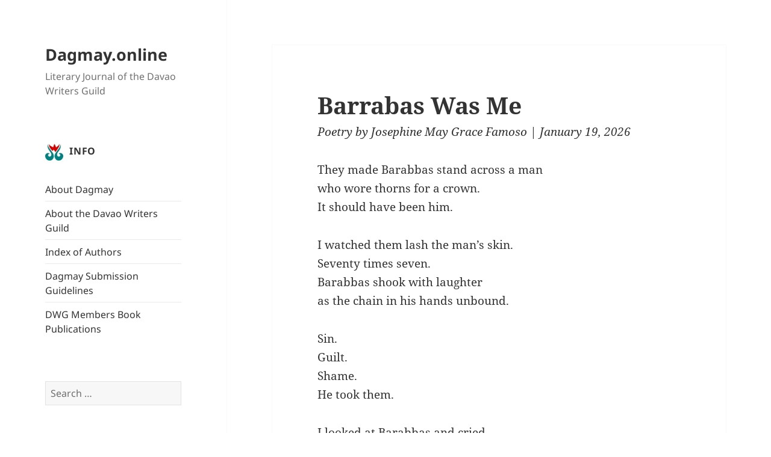

--- FILE ---
content_type: text/html; charset=UTF-8
request_url: https://dagmay.online/
body_size: 18820
content:
<!DOCTYPE html>
<html lang="en-US" class="no-js">
<head>
	<meta charset="UTF-8">
	<meta name="viewport" content="width=device-width">
	<link rel="profile" href="http://gmpg.org/xfn/11">
	<link rel="pingback" href="https://dagmay.online/xmlrpc.php">
    <link rel="shortcut icon" href="wp-content/themes/dagmay/images/dagmay.ico" type="image/x-icon" />
	<!--[if lt IE 9]>
	<script src="https://dagmay.online/wp-content/themes/twentyfifteen/js/html5.js"></script>
	<![endif]-->
	<script>(function(){document.documentElement.className='js'})();</script>
	<script>
(function(html){html.className = html.className.replace(/\bno-js\b/,'js')})(document.documentElement);
//# sourceURL=twentyfifteen_javascript_detection
</script>
<title>Dagmay.online &#8211; Literary Journal of the Davao Writers Guild</title>
<meta name='robots' content='max-image-preview:large' />
<link rel='dns-prefetch' href='//secure.gravatar.com' />
<link rel='dns-prefetch' href='//stats.wp.com' />
<link rel='dns-prefetch' href='//v0.wordpress.com' />
<link rel='dns-prefetch' href='//widgets.wp.com' />
<link rel='dns-prefetch' href='//s0.wp.com' />
<link rel='dns-prefetch' href='//0.gravatar.com' />
<link rel='dns-prefetch' href='//1.gravatar.com' />
<link rel='dns-prefetch' href='//2.gravatar.com' />
<link rel="alternate" type="application/rss+xml" title="Dagmay.online &raquo; Feed" href="https://dagmay.online/feed/" />
<link rel="alternate" type="application/rss+xml" title="Dagmay.online &raquo; Comments Feed" href="https://dagmay.online/comments/feed/" />
<style id='wp-img-auto-sizes-contain-inline-css'>
img:is([sizes=auto i],[sizes^="auto," i]){contain-intrinsic-size:3000px 1500px}
/*# sourceURL=wp-img-auto-sizes-contain-inline-css */
</style>

<link rel='stylesheet' id='twentyfifteen-jetpack-css' href='https://dagmay.online/wp-content/plugins/jetpack/modules/theme-tools/compat/twentyfifteen.css?ver=15.4' media='all' />
<style id='wp-emoji-styles-inline-css'>

	img.wp-smiley, img.emoji {
		display: inline !important;
		border: none !important;
		box-shadow: none !important;
		height: 1em !important;
		width: 1em !important;
		margin: 0 0.07em !important;
		vertical-align: -0.1em !important;
		background: none !important;
		padding: 0 !important;
	}
/*# sourceURL=wp-emoji-styles-inline-css */
</style>
<link rel='stylesheet' id='wp-block-library-css' href='https://dagmay.online/wp-includes/css/dist/block-library/style.min.css?ver=6.9' media='all' />
<style id='global-styles-inline-css'>
:root{--wp--preset--aspect-ratio--square: 1;--wp--preset--aspect-ratio--4-3: 4/3;--wp--preset--aspect-ratio--3-4: 3/4;--wp--preset--aspect-ratio--3-2: 3/2;--wp--preset--aspect-ratio--2-3: 2/3;--wp--preset--aspect-ratio--16-9: 16/9;--wp--preset--aspect-ratio--9-16: 9/16;--wp--preset--color--black: #000000;--wp--preset--color--cyan-bluish-gray: #abb8c3;--wp--preset--color--white: #fff;--wp--preset--color--pale-pink: #f78da7;--wp--preset--color--vivid-red: #cf2e2e;--wp--preset--color--luminous-vivid-orange: #ff6900;--wp--preset--color--luminous-vivid-amber: #fcb900;--wp--preset--color--light-green-cyan: #7bdcb5;--wp--preset--color--vivid-green-cyan: #00d084;--wp--preset--color--pale-cyan-blue: #8ed1fc;--wp--preset--color--vivid-cyan-blue: #0693e3;--wp--preset--color--vivid-purple: #9b51e0;--wp--preset--color--dark-gray: #111;--wp--preset--color--light-gray: #f1f1f1;--wp--preset--color--yellow: #f4ca16;--wp--preset--color--dark-brown: #352712;--wp--preset--color--medium-pink: #e53b51;--wp--preset--color--light-pink: #ffe5d1;--wp--preset--color--dark-purple: #2e2256;--wp--preset--color--purple: #674970;--wp--preset--color--blue-gray: #22313f;--wp--preset--color--bright-blue: #55c3dc;--wp--preset--color--light-blue: #e9f2f9;--wp--preset--gradient--vivid-cyan-blue-to-vivid-purple: linear-gradient(135deg,rgb(6,147,227) 0%,rgb(155,81,224) 100%);--wp--preset--gradient--light-green-cyan-to-vivid-green-cyan: linear-gradient(135deg,rgb(122,220,180) 0%,rgb(0,208,130) 100%);--wp--preset--gradient--luminous-vivid-amber-to-luminous-vivid-orange: linear-gradient(135deg,rgb(252,185,0) 0%,rgb(255,105,0) 100%);--wp--preset--gradient--luminous-vivid-orange-to-vivid-red: linear-gradient(135deg,rgb(255,105,0) 0%,rgb(207,46,46) 100%);--wp--preset--gradient--very-light-gray-to-cyan-bluish-gray: linear-gradient(135deg,rgb(238,238,238) 0%,rgb(169,184,195) 100%);--wp--preset--gradient--cool-to-warm-spectrum: linear-gradient(135deg,rgb(74,234,220) 0%,rgb(151,120,209) 20%,rgb(207,42,186) 40%,rgb(238,44,130) 60%,rgb(251,105,98) 80%,rgb(254,248,76) 100%);--wp--preset--gradient--blush-light-purple: linear-gradient(135deg,rgb(255,206,236) 0%,rgb(152,150,240) 100%);--wp--preset--gradient--blush-bordeaux: linear-gradient(135deg,rgb(254,205,165) 0%,rgb(254,45,45) 50%,rgb(107,0,62) 100%);--wp--preset--gradient--luminous-dusk: linear-gradient(135deg,rgb(255,203,112) 0%,rgb(199,81,192) 50%,rgb(65,88,208) 100%);--wp--preset--gradient--pale-ocean: linear-gradient(135deg,rgb(255,245,203) 0%,rgb(182,227,212) 50%,rgb(51,167,181) 100%);--wp--preset--gradient--electric-grass: linear-gradient(135deg,rgb(202,248,128) 0%,rgb(113,206,126) 100%);--wp--preset--gradient--midnight: linear-gradient(135deg,rgb(2,3,129) 0%,rgb(40,116,252) 100%);--wp--preset--gradient--dark-gray-gradient-gradient: linear-gradient(90deg, rgba(17,17,17,1) 0%, rgba(42,42,42,1) 100%);--wp--preset--gradient--light-gray-gradient: linear-gradient(90deg, rgba(241,241,241,1) 0%, rgba(215,215,215,1) 100%);--wp--preset--gradient--white-gradient: linear-gradient(90deg, rgba(255,255,255,1) 0%, rgba(230,230,230,1) 100%);--wp--preset--gradient--yellow-gradient: linear-gradient(90deg, rgba(244,202,22,1) 0%, rgba(205,168,10,1) 100%);--wp--preset--gradient--dark-brown-gradient: linear-gradient(90deg, rgba(53,39,18,1) 0%, rgba(91,67,31,1) 100%);--wp--preset--gradient--medium-pink-gradient: linear-gradient(90deg, rgba(229,59,81,1) 0%, rgba(209,28,51,1) 100%);--wp--preset--gradient--light-pink-gradient: linear-gradient(90deg, rgba(255,229,209,1) 0%, rgba(255,200,158,1) 100%);--wp--preset--gradient--dark-purple-gradient: linear-gradient(90deg, rgba(46,34,86,1) 0%, rgba(66,48,123,1) 100%);--wp--preset--gradient--purple-gradient: linear-gradient(90deg, rgba(103,73,112,1) 0%, rgba(131,93,143,1) 100%);--wp--preset--gradient--blue-gray-gradient: linear-gradient(90deg, rgba(34,49,63,1) 0%, rgba(52,75,96,1) 100%);--wp--preset--gradient--bright-blue-gradient: linear-gradient(90deg, rgba(85,195,220,1) 0%, rgba(43,180,211,1) 100%);--wp--preset--gradient--light-blue-gradient: linear-gradient(90deg, rgba(233,242,249,1) 0%, rgba(193,218,238,1) 100%);--wp--preset--font-size--small: 13px;--wp--preset--font-size--medium: 20px;--wp--preset--font-size--large: 36px;--wp--preset--font-size--x-large: 42px;--wp--preset--spacing--20: 0.44rem;--wp--preset--spacing--30: 0.67rem;--wp--preset--spacing--40: 1rem;--wp--preset--spacing--50: 1.5rem;--wp--preset--spacing--60: 2.25rem;--wp--preset--spacing--70: 3.38rem;--wp--preset--spacing--80: 5.06rem;--wp--preset--shadow--natural: 6px 6px 9px rgba(0, 0, 0, 0.2);--wp--preset--shadow--deep: 12px 12px 50px rgba(0, 0, 0, 0.4);--wp--preset--shadow--sharp: 6px 6px 0px rgba(0, 0, 0, 0.2);--wp--preset--shadow--outlined: 6px 6px 0px -3px rgb(255, 255, 255), 6px 6px rgb(0, 0, 0);--wp--preset--shadow--crisp: 6px 6px 0px rgb(0, 0, 0);}:where(.is-layout-flex){gap: 0.5em;}:where(.is-layout-grid){gap: 0.5em;}body .is-layout-flex{display: flex;}.is-layout-flex{flex-wrap: wrap;align-items: center;}.is-layout-flex > :is(*, div){margin: 0;}body .is-layout-grid{display: grid;}.is-layout-grid > :is(*, div){margin: 0;}:where(.wp-block-columns.is-layout-flex){gap: 2em;}:where(.wp-block-columns.is-layout-grid){gap: 2em;}:where(.wp-block-post-template.is-layout-flex){gap: 1.25em;}:where(.wp-block-post-template.is-layout-grid){gap: 1.25em;}.has-black-color{color: var(--wp--preset--color--black) !important;}.has-cyan-bluish-gray-color{color: var(--wp--preset--color--cyan-bluish-gray) !important;}.has-white-color{color: var(--wp--preset--color--white) !important;}.has-pale-pink-color{color: var(--wp--preset--color--pale-pink) !important;}.has-vivid-red-color{color: var(--wp--preset--color--vivid-red) !important;}.has-luminous-vivid-orange-color{color: var(--wp--preset--color--luminous-vivid-orange) !important;}.has-luminous-vivid-amber-color{color: var(--wp--preset--color--luminous-vivid-amber) !important;}.has-light-green-cyan-color{color: var(--wp--preset--color--light-green-cyan) !important;}.has-vivid-green-cyan-color{color: var(--wp--preset--color--vivid-green-cyan) !important;}.has-pale-cyan-blue-color{color: var(--wp--preset--color--pale-cyan-blue) !important;}.has-vivid-cyan-blue-color{color: var(--wp--preset--color--vivid-cyan-blue) !important;}.has-vivid-purple-color{color: var(--wp--preset--color--vivid-purple) !important;}.has-black-background-color{background-color: var(--wp--preset--color--black) !important;}.has-cyan-bluish-gray-background-color{background-color: var(--wp--preset--color--cyan-bluish-gray) !important;}.has-white-background-color{background-color: var(--wp--preset--color--white) !important;}.has-pale-pink-background-color{background-color: var(--wp--preset--color--pale-pink) !important;}.has-vivid-red-background-color{background-color: var(--wp--preset--color--vivid-red) !important;}.has-luminous-vivid-orange-background-color{background-color: var(--wp--preset--color--luminous-vivid-orange) !important;}.has-luminous-vivid-amber-background-color{background-color: var(--wp--preset--color--luminous-vivid-amber) !important;}.has-light-green-cyan-background-color{background-color: var(--wp--preset--color--light-green-cyan) !important;}.has-vivid-green-cyan-background-color{background-color: var(--wp--preset--color--vivid-green-cyan) !important;}.has-pale-cyan-blue-background-color{background-color: var(--wp--preset--color--pale-cyan-blue) !important;}.has-vivid-cyan-blue-background-color{background-color: var(--wp--preset--color--vivid-cyan-blue) !important;}.has-vivid-purple-background-color{background-color: var(--wp--preset--color--vivid-purple) !important;}.has-black-border-color{border-color: var(--wp--preset--color--black) !important;}.has-cyan-bluish-gray-border-color{border-color: var(--wp--preset--color--cyan-bluish-gray) !important;}.has-white-border-color{border-color: var(--wp--preset--color--white) !important;}.has-pale-pink-border-color{border-color: var(--wp--preset--color--pale-pink) !important;}.has-vivid-red-border-color{border-color: var(--wp--preset--color--vivid-red) !important;}.has-luminous-vivid-orange-border-color{border-color: var(--wp--preset--color--luminous-vivid-orange) !important;}.has-luminous-vivid-amber-border-color{border-color: var(--wp--preset--color--luminous-vivid-amber) !important;}.has-light-green-cyan-border-color{border-color: var(--wp--preset--color--light-green-cyan) !important;}.has-vivid-green-cyan-border-color{border-color: var(--wp--preset--color--vivid-green-cyan) !important;}.has-pale-cyan-blue-border-color{border-color: var(--wp--preset--color--pale-cyan-blue) !important;}.has-vivid-cyan-blue-border-color{border-color: var(--wp--preset--color--vivid-cyan-blue) !important;}.has-vivid-purple-border-color{border-color: var(--wp--preset--color--vivid-purple) !important;}.has-vivid-cyan-blue-to-vivid-purple-gradient-background{background: var(--wp--preset--gradient--vivid-cyan-blue-to-vivid-purple) !important;}.has-light-green-cyan-to-vivid-green-cyan-gradient-background{background: var(--wp--preset--gradient--light-green-cyan-to-vivid-green-cyan) !important;}.has-luminous-vivid-amber-to-luminous-vivid-orange-gradient-background{background: var(--wp--preset--gradient--luminous-vivid-amber-to-luminous-vivid-orange) !important;}.has-luminous-vivid-orange-to-vivid-red-gradient-background{background: var(--wp--preset--gradient--luminous-vivid-orange-to-vivid-red) !important;}.has-very-light-gray-to-cyan-bluish-gray-gradient-background{background: var(--wp--preset--gradient--very-light-gray-to-cyan-bluish-gray) !important;}.has-cool-to-warm-spectrum-gradient-background{background: var(--wp--preset--gradient--cool-to-warm-spectrum) !important;}.has-blush-light-purple-gradient-background{background: var(--wp--preset--gradient--blush-light-purple) !important;}.has-blush-bordeaux-gradient-background{background: var(--wp--preset--gradient--blush-bordeaux) !important;}.has-luminous-dusk-gradient-background{background: var(--wp--preset--gradient--luminous-dusk) !important;}.has-pale-ocean-gradient-background{background: var(--wp--preset--gradient--pale-ocean) !important;}.has-electric-grass-gradient-background{background: var(--wp--preset--gradient--electric-grass) !important;}.has-midnight-gradient-background{background: var(--wp--preset--gradient--midnight) !important;}.has-small-font-size{font-size: var(--wp--preset--font-size--small) !important;}.has-medium-font-size{font-size: var(--wp--preset--font-size--medium) !important;}.has-large-font-size{font-size: var(--wp--preset--font-size--large) !important;}.has-x-large-font-size{font-size: var(--wp--preset--font-size--x-large) !important;}
/*# sourceURL=global-styles-inline-css */
</style>

<style id='classic-theme-styles-inline-css'>
/*! This file is auto-generated */
.wp-block-button__link{color:#fff;background-color:#32373c;border-radius:9999px;box-shadow:none;text-decoration:none;padding:calc(.667em + 2px) calc(1.333em + 2px);font-size:1.125em}.wp-block-file__button{background:#32373c;color:#fff;text-decoration:none}
/*# sourceURL=/wp-includes/css/classic-themes.min.css */
</style>
<link rel='stylesheet' id='parent-style-css' href='https://dagmay.online/wp-content/themes/twentyfifteen/style.css?ver=6.9' media='all' />
<link rel='stylesheet' id='twentyfifteen-fonts-css' href='https://dagmay.online/wp-content/themes/twentyfifteen/assets/fonts/noto-sans-plus-noto-serif-plus-inconsolata.css?ver=20230328' media='all' />
<link rel='stylesheet' id='genericons-css' href='https://dagmay.online/wp-content/plugins/jetpack/_inc/genericons/genericons/genericons.css?ver=3.1' media='all' />
<link rel='stylesheet' id='twentyfifteen-style-css' href='https://dagmay.online/wp-content/themes/dagmay/style.css?ver=20251202' media='all' />
<link rel='stylesheet' id='twentyfifteen-block-style-css' href='https://dagmay.online/wp-content/themes/twentyfifteen/css/blocks.css?ver=20240715' media='all' />
<link rel='stylesheet' id='jetpack_likes-css' href='https://dagmay.online/wp-content/plugins/jetpack/modules/likes/style.css?ver=15.4' media='all' />
<link rel='stylesheet' id='tablepress-default-css' href='https://dagmay.online/wp-content/tablepress-combined.min.css?ver=46' media='all' />
<script src="https://dagmay.online/wp-includes/js/jquery/jquery.min.js?ver=3.7.1" id="jquery-core-js"></script>
<script src="https://dagmay.online/wp-includes/js/jquery/jquery-migrate.min.js?ver=3.4.1" id="jquery-migrate-js"></script>
<script id="twentyfifteen-script-js-extra">
var screenReaderText = {"expand":"\u003Cspan class=\"screen-reader-text\"\u003Eexpand child menu\u003C/span\u003E","collapse":"\u003Cspan class=\"screen-reader-text\"\u003Ecollapse child menu\u003C/span\u003E"};
//# sourceURL=twentyfifteen-script-js-extra
</script>
<script src="https://dagmay.online/wp-content/themes/twentyfifteen/js/functions.js?ver=20250729" id="twentyfifteen-script-js" defer data-wp-strategy="defer"></script>
<link rel="https://api.w.org/" href="https://dagmay.online/wp-json/" /><link rel="EditURI" type="application/rsd+xml" title="RSD" href="https://dagmay.online/xmlrpc.php?rsd" />
<meta name="generator" content="WordPress 6.9" />
<link rel='shortlink' href='https://wp.me/9rtLZ' />
	<style>img#wpstats{display:none}</style>
		<style id="custom-background-css">
body.custom-background { background-color: #ffffff; }
</style>
	
<!-- Jetpack Open Graph Tags -->
<meta property="og:type" content="website" />
<meta property="og:title" content="Dagmay.online" />
<meta property="og:description" content="Literary Journal of the Davao Writers Guild" />
<meta property="og:url" content="https://dagmay.online/" />
<meta property="og:site_name" content="Dagmay.online" />
<meta property="og:image" content="https://dagmay.online/wp-content/uploads/2017/12/dwglogo.png" />
<meta property="og:image:width" content="600" />
<meta property="og:image:height" content="600" />
<meta property="og:image:alt" content="" />
<meta property="og:locale" content="en_US" />

<!-- End Jetpack Open Graph Tags -->
<link rel="icon" href="https://dagmay.online/wp-content/uploads/2017/12/dwglogo-150x150.png" sizes="32x32" />
<link rel="icon" href="https://dagmay.online/wp-content/uploads/2017/12/dwglogo-300x300.png" sizes="192x192" />
<link rel="apple-touch-icon" href="https://dagmay.online/wp-content/uploads/2017/12/dwglogo-300x300.png" />
<meta name="msapplication-TileImage" content="https://dagmay.online/wp-content/uploads/2017/12/dwglogo-300x300.png" />
</head>

<body class="home blog custom-background wp-embed-responsive wp-theme-twentyfifteen wp-child-theme-dagmay">
<div id="page" class="hfeed site">
	<a class="skip-link screen-reader-text" href="#content">Skip to content</a>

	<div id="sidebar" class="sidebar">
		<header id="masthead" class="site-header" role="banner">
			<div class="site-branding">
										<h1 class="site-title"><a href="https://dagmay.online/" rel="home">Dagmay.online</a></h1>
											<p class="site-description">Literary Journal of the Davao Writers Guild</p>
									<button class="secondary-toggle">Menu and widgets</button>
			</div><!-- .site-branding -->
		</header><!-- .site-header -->

			<div id="secondary" class="secondary">

		
		
					<div id="widget-area" class="widget-area" role="complementary">
				<aside id="pages-2" class="widget widget_pages"><h2 class="widget-title">Info</h2><nav aria-label="Info">
			<ul>
				<li class="page_item page-item-4593"><a href="https://dagmay.online/about-dagmay/">About Dagmay</a></li>
<li class="page_item page-item-4595"><a href="https://dagmay.online/about-the-davao-writers-guild/">About the Davao Writers Guild</a></li>
<li class="page_item page-item-4597"><a href="https://dagmay.online/index-of-authors/">Index of Authors</a></li>
<li class="page_item page-item-4649"><a href="https://dagmay.online/submissions/">Dagmay Submission Guidelines</a></li>
<li class="page_item page-item-8588"><a href="https://dagmay.online/dwg-members-book-publications/">DWG Members Book Publications</a></li>
			</ul>

			</nav></aside><aside id="search-3" class="widget widget_search"><form role="search" method="get" class="search-form" action="https://dagmay.online/">
				<label>
					<span class="screen-reader-text">Search for:</span>
					<input type="search" class="search-field" placeholder="Search &hellip;" value="" name="s" />
				</label>
				<input type="submit" class="search-submit screen-reader-text" value="Search" />
			</form></aside><aside id="categories-2" class="widget widget_categories"><h2 class="widget-title">Categories</h2><nav aria-label="Categories">
			<ul>
					<li class="cat-item cat-item-9"><a href="https://dagmay.online/category/editors-note/">Editor&#039;s Note</a>
</li>
	<li class="cat-item cat-item-147"><a href="https://dagmay.online/category/events/">Events</a>
</li>
	<li class="cat-item cat-item-10"><a href="https://dagmay.online/category/fiction/">Fiction</a>
</li>
	<li class="cat-item cat-item-616"><a href="https://dagmay.online/category/film-script-excerpt/">Film Script (Excerpt)</a>
</li>
	<li class="cat-item cat-item-36"><a href="https://dagmay.online/category/folklore/">Folklore</a>
</li>
	<li class="cat-item cat-item-563"><a href="https://dagmay.online/category/interview/">Interview</a>
</li>
	<li class="cat-item cat-item-3"><a href="https://dagmay.online/category/nonfiction/">Nonfiction</a>
</li>
	<li class="cat-item cat-item-82"><a href="https://dagmay.online/category/play/">Play</a>
</li>
	<li class="cat-item cat-item-5"><a href="https://dagmay.online/category/poetry/">Poetry</a>
</li>
	<li class="cat-item cat-item-710"><a href="https://dagmay.online/category/review/">Review</a>
</li>
	<li class="cat-item cat-item-801"><a href="https://dagmay.online/category/translation/">Translation</a>
</li>
	<li class="cat-item cat-item-1"><a href="https://dagmay.online/category/uncategorized/">Uncategorized</a>
</li>
			</ul>

			</nav></aside><aside id="text-4" class="widget widget_text"><h2 class="widget-title">Copyright Notice</h2>			<div class="textwidget"><p><span style="font-size: 90%; font-style: italic;">Copyright to these works belongs to their respective authors.  Please do not reproduce without their express permission. For inquiries on their use, please contact the Davao Writers Guild.</span></p>
</div>
		</aside><aside id="search-2" class="widget widget_search"><h2 class="widget-title">Search the site</h2><form role="search" method="get" class="search-form" action="https://dagmay.online/">
				<label>
					<span class="screen-reader-text">Search for:</span>
					<input type="search" class="search-field" placeholder="Search &hellip;" value="" name="s" />
				</label>
				<input type="submit" class="search-submit screen-reader-text" value="Search" />
			</form></aside><aside id="archives-2" class="widget widget_archive"><h2 class="widget-title">Archives</h2>		<label class="screen-reader-text" for="archives-dropdown-2">Archives</label>
		<select id="archives-dropdown-2" name="archive-dropdown">
			
			<option value="">Select Month</option>
				<option value='https://dagmay.online/2026/01/'> January 2026 </option>
	<option value='https://dagmay.online/2025/12/'> December 2025 </option>
	<option value='https://dagmay.online/2025/11/'> November 2025 </option>
	<option value='https://dagmay.online/2025/10/'> October 2025 </option>
	<option value='https://dagmay.online/2025/09/'> September 2025 </option>
	<option value='https://dagmay.online/2025/08/'> August 2025 </option>
	<option value='https://dagmay.online/2025/07/'> July 2025 </option>
	<option value='https://dagmay.online/2025/06/'> June 2025 </option>
	<option value='https://dagmay.online/2025/05/'> May 2025 </option>
	<option value='https://dagmay.online/2025/04/'> April 2025 </option>
	<option value='https://dagmay.online/2025/03/'> March 2025 </option>
	<option value='https://dagmay.online/2025/02/'> February 2025 </option>
	<option value='https://dagmay.online/2025/01/'> January 2025 </option>
	<option value='https://dagmay.online/2024/12/'> December 2024 </option>
	<option value='https://dagmay.online/2024/11/'> November 2024 </option>
	<option value='https://dagmay.online/2024/08/'> August 2024 </option>
	<option value='https://dagmay.online/2024/07/'> July 2024 </option>
	<option value='https://dagmay.online/2024/06/'> June 2024 </option>
	<option value='https://dagmay.online/2024/05/'> May 2024 </option>
	<option value='https://dagmay.online/2024/04/'> April 2024 </option>
	<option value='https://dagmay.online/2024/03/'> March 2024 </option>
	<option value='https://dagmay.online/2024/02/'> February 2024 </option>
	<option value='https://dagmay.online/2024/01/'> January 2024 </option>
	<option value='https://dagmay.online/2023/12/'> December 2023 </option>
	<option value='https://dagmay.online/2023/11/'> November 2023 </option>
	<option value='https://dagmay.online/2023/10/'> October 2023 </option>
	<option value='https://dagmay.online/2023/09/'> September 2023 </option>
	<option value='https://dagmay.online/2023/08/'> August 2023 </option>
	<option value='https://dagmay.online/2023/07/'> July 2023 </option>
	<option value='https://dagmay.online/2023/06/'> June 2023 </option>
	<option value='https://dagmay.online/2023/05/'> May 2023 </option>
	<option value='https://dagmay.online/2023/04/'> April 2023 </option>
	<option value='https://dagmay.online/2023/03/'> March 2023 </option>
	<option value='https://dagmay.online/2023/02/'> February 2023 </option>
	<option value='https://dagmay.online/2023/01/'> January 2023 </option>
	<option value='https://dagmay.online/2022/12/'> December 2022 </option>
	<option value='https://dagmay.online/2022/11/'> November 2022 </option>
	<option value='https://dagmay.online/2022/10/'> October 2022 </option>
	<option value='https://dagmay.online/2022/09/'> September 2022 </option>
	<option value='https://dagmay.online/2022/08/'> August 2022 </option>
	<option value='https://dagmay.online/2022/07/'> July 2022 </option>
	<option value='https://dagmay.online/2022/06/'> June 2022 </option>
	<option value='https://dagmay.online/2022/05/'> May 2022 </option>
	<option value='https://dagmay.online/2022/04/'> April 2022 </option>
	<option value='https://dagmay.online/2022/03/'> March 2022 </option>
	<option value='https://dagmay.online/2022/02/'> February 2022 </option>
	<option value='https://dagmay.online/2022/01/'> January 2022 </option>
	<option value='https://dagmay.online/2021/12/'> December 2021 </option>
	<option value='https://dagmay.online/2021/11/'> November 2021 </option>
	<option value='https://dagmay.online/2021/10/'> October 2021 </option>
	<option value='https://dagmay.online/2021/09/'> September 2021 </option>
	<option value='https://dagmay.online/2021/08/'> August 2021 </option>
	<option value='https://dagmay.online/2021/07/'> July 2021 </option>
	<option value='https://dagmay.online/2021/06/'> June 2021 </option>
	<option value='https://dagmay.online/2021/05/'> May 2021 </option>
	<option value='https://dagmay.online/2021/04/'> April 2021 </option>
	<option value='https://dagmay.online/2021/03/'> March 2021 </option>
	<option value='https://dagmay.online/2021/02/'> February 2021 </option>
	<option value='https://dagmay.online/2021/01/'> January 2021 </option>
	<option value='https://dagmay.online/2020/12/'> December 2020 </option>
	<option value='https://dagmay.online/2020/11/'> November 2020 </option>
	<option value='https://dagmay.online/2020/10/'> October 2020 </option>
	<option value='https://dagmay.online/2020/09/'> September 2020 </option>
	<option value='https://dagmay.online/2020/08/'> August 2020 </option>
	<option value='https://dagmay.online/2020/07/'> July 2020 </option>
	<option value='https://dagmay.online/2020/06/'> June 2020 </option>
	<option value='https://dagmay.online/2020/05/'> May 2020 </option>
	<option value='https://dagmay.online/2020/04/'> April 2020 </option>
	<option value='https://dagmay.online/2020/03/'> March 2020 </option>
	<option value='https://dagmay.online/2020/02/'> February 2020 </option>
	<option value='https://dagmay.online/2020/01/'> January 2020 </option>
	<option value='https://dagmay.online/2019/12/'> December 2019 </option>
	<option value='https://dagmay.online/2019/11/'> November 2019 </option>
	<option value='https://dagmay.online/2019/10/'> October 2019 </option>
	<option value='https://dagmay.online/2019/09/'> September 2019 </option>
	<option value='https://dagmay.online/2019/08/'> August 2019 </option>
	<option value='https://dagmay.online/2019/07/'> July 2019 </option>
	<option value='https://dagmay.online/2019/06/'> June 2019 </option>
	<option value='https://dagmay.online/2019/05/'> May 2019 </option>
	<option value='https://dagmay.online/2019/04/'> April 2019 </option>
	<option value='https://dagmay.online/2019/03/'> March 2019 </option>
	<option value='https://dagmay.online/2019/02/'> February 2019 </option>
	<option value='https://dagmay.online/2019/01/'> January 2019 </option>
	<option value='https://dagmay.online/2018/12/'> December 2018 </option>
	<option value='https://dagmay.online/2018/11/'> November 2018 </option>
	<option value='https://dagmay.online/2018/10/'> October 2018 </option>
	<option value='https://dagmay.online/2018/09/'> September 2018 </option>
	<option value='https://dagmay.online/2018/08/'> August 2018 </option>
	<option value='https://dagmay.online/2018/07/'> July 2018 </option>
	<option value='https://dagmay.online/2018/06/'> June 2018 </option>
	<option value='https://dagmay.online/2018/05/'> May 2018 </option>
	<option value='https://dagmay.online/2018/04/'> April 2018 </option>
	<option value='https://dagmay.online/2018/03/'> March 2018 </option>
	<option value='https://dagmay.online/2018/02/'> February 2018 </option>
	<option value='https://dagmay.online/2018/01/'> January 2018 </option>
	<option value='https://dagmay.online/2017/12/'> December 2017 </option>
	<option value='https://dagmay.online/2017/11/'> November 2017 </option>
	<option value='https://dagmay.online/2017/10/'> October 2017 </option>
	<option value='https://dagmay.online/2017/09/'> September 2017 </option>
	<option value='https://dagmay.online/2017/08/'> August 2017 </option>
	<option value='https://dagmay.online/2017/07/'> July 2017 </option>
	<option value='https://dagmay.online/2017/06/'> June 2017 </option>
	<option value='https://dagmay.online/2017/05/'> May 2017 </option>
	<option value='https://dagmay.online/2017/04/'> April 2017 </option>
	<option value='https://dagmay.online/2017/03/'> March 2017 </option>
	<option value='https://dagmay.online/2017/02/'> February 2017 </option>
	<option value='https://dagmay.online/2017/01/'> January 2017 </option>
	<option value='https://dagmay.online/2016/12/'> December 2016 </option>
	<option value='https://dagmay.online/2016/11/'> November 2016 </option>
	<option value='https://dagmay.online/2016/10/'> October 2016 </option>
	<option value='https://dagmay.online/2016/09/'> September 2016 </option>
	<option value='https://dagmay.online/2016/08/'> August 2016 </option>
	<option value='https://dagmay.online/2016/07/'> July 2016 </option>
	<option value='https://dagmay.online/2016/06/'> June 2016 </option>
	<option value='https://dagmay.online/2016/05/'> May 2016 </option>
	<option value='https://dagmay.online/2016/04/'> April 2016 </option>
	<option value='https://dagmay.online/2016/03/'> March 2016 </option>
	<option value='https://dagmay.online/2016/02/'> February 2016 </option>
	<option value='https://dagmay.online/2016/01/'> January 2016 </option>
	<option value='https://dagmay.online/2015/11/'> November 2015 </option>
	<option value='https://dagmay.online/2015/10/'> October 2015 </option>
	<option value='https://dagmay.online/2015/09/'> September 2015 </option>
	<option value='https://dagmay.online/2015/08/'> August 2015 </option>
	<option value='https://dagmay.online/2015/07/'> July 2015 </option>
	<option value='https://dagmay.online/2015/06/'> June 2015 </option>
	<option value='https://dagmay.online/2015/05/'> May 2015 </option>
	<option value='https://dagmay.online/2015/04/'> April 2015 </option>
	<option value='https://dagmay.online/2015/03/'> March 2015 </option>
	<option value='https://dagmay.online/2015/02/'> February 2015 </option>
	<option value='https://dagmay.online/2015/01/'> January 2015 </option>
	<option value='https://dagmay.online/2014/12/'> December 2014 </option>
	<option value='https://dagmay.online/2014/11/'> November 2014 </option>
	<option value='https://dagmay.online/2014/10/'> October 2014 </option>
	<option value='https://dagmay.online/2014/09/'> September 2014 </option>
	<option value='https://dagmay.online/2014/08/'> August 2014 </option>
	<option value='https://dagmay.online/2014/07/'> July 2014 </option>
	<option value='https://dagmay.online/2014/06/'> June 2014 </option>
	<option value='https://dagmay.online/2014/05/'> May 2014 </option>
	<option value='https://dagmay.online/2014/04/'> April 2014 </option>
	<option value='https://dagmay.online/2014/03/'> March 2014 </option>
	<option value='https://dagmay.online/2014/02/'> February 2014 </option>
	<option value='https://dagmay.online/2014/01/'> January 2014 </option>
	<option value='https://dagmay.online/2013/12/'> December 2013 </option>
	<option value='https://dagmay.online/2013/11/'> November 2013 </option>
	<option value='https://dagmay.online/2013/10/'> October 2013 </option>
	<option value='https://dagmay.online/2013/09/'> September 2013 </option>
	<option value='https://dagmay.online/2013/08/'> August 2013 </option>
	<option value='https://dagmay.online/2013/07/'> July 2013 </option>
	<option value='https://dagmay.online/2013/06/'> June 2013 </option>
	<option value='https://dagmay.online/2013/05/'> May 2013 </option>
	<option value='https://dagmay.online/2013/04/'> April 2013 </option>
	<option value='https://dagmay.online/2013/03/'> March 2013 </option>
	<option value='https://dagmay.online/2013/02/'> February 2013 </option>
	<option value='https://dagmay.online/2013/01/'> January 2013 </option>
	<option value='https://dagmay.online/2012/12/'> December 2012 </option>
	<option value='https://dagmay.online/2012/11/'> November 2012 </option>
	<option value='https://dagmay.online/2012/10/'> October 2012 </option>
	<option value='https://dagmay.online/2012/09/'> September 2012 </option>
	<option value='https://dagmay.online/2012/08/'> August 2012 </option>
	<option value='https://dagmay.online/2012/07/'> July 2012 </option>
	<option value='https://dagmay.online/2012/06/'> June 2012 </option>
	<option value='https://dagmay.online/2012/05/'> May 2012 </option>
	<option value='https://dagmay.online/2012/04/'> April 2012 </option>
	<option value='https://dagmay.online/2012/03/'> March 2012 </option>
	<option value='https://dagmay.online/2012/02/'> February 2012 </option>
	<option value='https://dagmay.online/2012/01/'> January 2012 </option>
	<option value='https://dagmay.online/2011/12/'> December 2011 </option>
	<option value='https://dagmay.online/2011/11/'> November 2011 </option>
	<option value='https://dagmay.online/2011/10/'> October 2011 </option>
	<option value='https://dagmay.online/2011/09/'> September 2011 </option>
	<option value='https://dagmay.online/2011/08/'> August 2011 </option>
	<option value='https://dagmay.online/2011/07/'> July 2011 </option>
	<option value='https://dagmay.online/2011/06/'> June 2011 </option>
	<option value='https://dagmay.online/2011/05/'> May 2011 </option>
	<option value='https://dagmay.online/2011/04/'> April 2011 </option>
	<option value='https://dagmay.online/2011/03/'> March 2011 </option>
	<option value='https://dagmay.online/2011/02/'> February 2011 </option>
	<option value='https://dagmay.online/2011/01/'> January 2011 </option>
	<option value='https://dagmay.online/2010/12/'> December 2010 </option>
	<option value='https://dagmay.online/2010/11/'> November 2010 </option>
	<option value='https://dagmay.online/2010/10/'> October 2010 </option>
	<option value='https://dagmay.online/2010/09/'> September 2010 </option>
	<option value='https://dagmay.online/2010/08/'> August 2010 </option>
	<option value='https://dagmay.online/2010/07/'> July 2010 </option>
	<option value='https://dagmay.online/2010/06/'> June 2010 </option>
	<option value='https://dagmay.online/2010/05/'> May 2010 </option>
	<option value='https://dagmay.online/2010/04/'> April 2010 </option>
	<option value='https://dagmay.online/2010/03/'> March 2010 </option>
	<option value='https://dagmay.online/2010/02/'> February 2010 </option>
	<option value='https://dagmay.online/2010/01/'> January 2010 </option>
	<option value='https://dagmay.online/2009/12/'> December 2009 </option>
	<option value='https://dagmay.online/2009/11/'> November 2009 </option>
	<option value='https://dagmay.online/2009/10/'> October 2009 </option>
	<option value='https://dagmay.online/2009/09/'> September 2009 </option>
	<option value='https://dagmay.online/2009/08/'> August 2009 </option>
	<option value='https://dagmay.online/2009/07/'> July 2009 </option>
	<option value='https://dagmay.online/2009/06/'> June 2009 </option>
	<option value='https://dagmay.online/2009/05/'> May 2009 </option>
	<option value='https://dagmay.online/2009/04/'> April 2009 </option>
	<option value='https://dagmay.online/2009/03/'> March 2009 </option>
	<option value='https://dagmay.online/2009/02/'> February 2009 </option>
	<option value='https://dagmay.online/2009/01/'> January 2009 </option>
	<option value='https://dagmay.online/2008/12/'> December 2008 </option>
	<option value='https://dagmay.online/2008/11/'> November 2008 </option>
	<option value='https://dagmay.online/2008/10/'> October 2008 </option>
	<option value='https://dagmay.online/2008/09/'> September 2008 </option>
	<option value='https://dagmay.online/2008/08/'> August 2008 </option>
	<option value='https://dagmay.online/2008/07/'> July 2008 </option>
	<option value='https://dagmay.online/2008/06/'> June 2008 </option>
	<option value='https://dagmay.online/2008/05/'> May 2008 </option>
	<option value='https://dagmay.online/2008/04/'> April 2008 </option>
	<option value='https://dagmay.online/2008/03/'> March 2008 </option>
	<option value='https://dagmay.online/2008/02/'> February 2008 </option>
	<option value='https://dagmay.online/2008/01/'> January 2008 </option>
	<option value='https://dagmay.online/2007/12/'> December 2007 </option>
	<option value='https://dagmay.online/2007/11/'> November 2007 </option>
	<option value='https://dagmay.online/2007/10/'> October 2007 </option>
	<option value='https://dagmay.online/2007/09/'> September 2007 </option>
	<option value='https://dagmay.online/2007/08/'> August 2007 </option>

		</select>

			<script>
( ( dropdownId ) => {
	const dropdown = document.getElementById( dropdownId );
	function onSelectChange() {
		setTimeout( () => {
			if ( 'escape' === dropdown.dataset.lastkey ) {
				return;
			}
			if ( dropdown.value ) {
				document.location.href = dropdown.value;
			}
		}, 250 );
	}
	function onKeyUp( event ) {
		if ( 'Escape' === event.key ) {
			dropdown.dataset.lastkey = 'escape';
		} else {
			delete dropdown.dataset.lastkey;
		}
	}
	function onClick() {
		delete dropdown.dataset.lastkey;
	}
	dropdown.addEventListener( 'keyup', onKeyUp );
	dropdown.addEventListener( 'click', onClick );
	dropdown.addEventListener( 'change', onSelectChange );
})( "archives-dropdown-2" );

//# sourceURL=WP_Widget_Archives%3A%3Awidget
</script>
</aside>			</div><!-- .widget-area -->
		
	</div><!-- .secondary -->

	</div><!-- .sidebar -->

	<div id="content" class="site-content">

	<div id="primary" class="content-area">
		<main id="main" class="site-main">

		
			
			
<article id="post-9423" class="post-9423 post type-post status-publish format-standard hentry category-poetry tag-josephine-may-grace-famoso">
	
	<header class="entry-header">
		<h2 class="entry-title"><a href="https://dagmay.online/2026/01/19/barrabas-was-me/" rel="bookmark">Barrabas Was Me</a></h2>        <p class="info"><a href="https://dagmay.online/category/poetry/" rel="category tag">Poetry</a> by <a href="https://dagmay.online/tag/josephine-may-grace-famoso/" rel="tag">Josephine May Grace Famoso</a> | January 19, 2026  	</header><!-- .entry-header -->

	<div class="entry-content">
		<p>They made Barabbas stand across a man<br />
who wore thorns for a crown.<br />
It should have been him.</p>
<p>I watched them lash the man’s skin.<br />
Seventy times seven.<br />
Barabbas shook with laughter<br />
as the chain in his hands unbound.</p>
<p>Sin.<br />
Guilt.<br />
Shame.<br />
He took them.</p>
<p>I looked at Barabbas and cried<br />
as he walked free.</p>
<p>Then I looked at the man<br />
and found His eyes already on me.<br />
And at that moment<br />
I realized Barabbas was me.</p>
<hr />
<p><em>Josephine May Grace Famoso is a lifelong learner of literature. She teaches literature at University of Southeastern Philippines.</em></p>
	</div><!-- .entry-content -->

	
<!--	<footer class="entry-footer">
		<span class="posted-on"><span class="screen-reader-text">Posted on </span><a href="https://dagmay.online/2026/01/19/barrabas-was-me/" rel="bookmark"><time class="entry-date published" datetime="2026-01-19T08:04:32+08:00">January 19, 2026</time><time class="updated" datetime="2026-01-16T05:11:41+08:00">January 16, 2026</time></a></span><span class="byline"><span class="screen-reader-text">Author </span><span class="author vcard"><a class="url fn n" href="https://dagmay.online/author/raph/">Raph Salise</a></span></span><span class="cat-links"><span class="screen-reader-text">Categories </span><a href="https://dagmay.online/category/poetry/" rel="category tag">Poetry</a></span><span class="tags-links"><span class="screen-reader-text">Tags </span><a href="https://dagmay.online/tag/josephine-may-grace-famoso/" rel="tag">Josephine May Grace Famoso</a></span><span class="comments-link"><a href="https://dagmay.online/2026/01/19/barrabas-was-me/#respond">Leave a comment<span class="screen-reader-text"> on Barrabas Was Me</span></a></span> 

	</footer><!-- .entry-footer -->

</article><!-- #post-## -->

<article id="post-9419" class="post-9419 post type-post status-publish format-standard hentry category-poetry tag-jastin-c-fronteras">
	
	<header class="entry-header">
		<h2 class="entry-title"><a href="https://dagmay.online/2026/01/19/mga-kamot/" rel="bookmark">Mga Kamot</a></h2>        <p class="info"><a href="https://dagmay.online/category/poetry/" rel="category tag">Poetry</a> by <a href="https://dagmay.online/tag/jastin-c-fronteras/" rel="tag">Jastin C. Fronteras</a> | January 19, 2026  	</header><!-- .entry-header -->

	<div class="entry-content">
		<p><strong><em>ang akong kamot kanunay ipadangat sa kahitas-on.<br />
nangurog, nagahulat, nagahandom&#8230;</em></strong></p>
<p>ako, kanunay nagapabilin diri<br />
kung asa naghalok ang kagahapon ug kaugmaon<br />
ug ako, kanunay nagahandum sa pagtubo sa<br />
mga binhi sa liking yuta.<br />
apan ang pagbanaw sa luha<br />
wa damha ang kaalimoot sa adlaw.<br />
ug balas ray nakumkum.</p>
<p><strong><em>ang akong kamot kanunay ipadangat sa kahitas-on.<br />
nangurog, nagahulat, nagahandom&#8230;</em></strong></p>
<p>ingon nila ako ang balak sa kalibutan,<br />
ang mga pulong na nag uros-uros sa usa ka suba.<br />
mao siguro gipanganak ko&#8217;g uhaw.<br />
nabuhi lang aron ipadangat ang kabugnawon sa lain.<br />
apan ang kabugnawon mismo<br />
wa damha sa kaugalingong uga na panit.</p>
<p><strong><em>ug ang akong kamot kanunay ipadangat sa kahitas-on…<br />
nangurog, nagahulat, nagahandom&#8230;</em></strong></p>
<p>ingon nila ako ang maayong kangitngit &#8212;<br />
ginagakos ang mga bitoon.<br />
wa ko mingreklamo sa kahayag.<br />
apan, naa rako diri nagalantaw<br />
sa kahibulongan sa pagsidlak sa panganod.<br />
matahom gayud.<br />
nagahulat&#8230;sa kahayag na angay&#8217;ng ma-akoa</p>
<p><strong><em>ug ang akong kamot kanunay ipadangat sa kahitas-on…<br />
nangurog, nagahulat, nagahandom&#8230;</em></strong></p>
<p>kung muabot man ang panahon na abo nala&#8217;y mabilin…<br />
binli ko’g luna kung asa’y tubig, asa’y hayag, asa’y ma-akoa.</p>
<hr />
<p><em>Jastin C. Fronteras is an educator who occasionally likes to write poetry. He draws inspiration from nature, religious iconographies and ideologies.</em></p>
	</div><!-- .entry-content -->

	
<!--	<footer class="entry-footer">
		<span class="posted-on"><span class="screen-reader-text">Posted on </span><a href="https://dagmay.online/2026/01/19/mga-kamot/" rel="bookmark"><time class="entry-date published" datetime="2026-01-19T08:03:31+08:00">January 19, 2026</time><time class="updated" datetime="2026-01-16T05:10:14+08:00">January 16, 2026</time></a></span><span class="byline"><span class="screen-reader-text">Author </span><span class="author vcard"><a class="url fn n" href="https://dagmay.online/author/raph/">Raph Salise</a></span></span><span class="cat-links"><span class="screen-reader-text">Categories </span><a href="https://dagmay.online/category/poetry/" rel="category tag">Poetry</a></span><span class="tags-links"><span class="screen-reader-text">Tags </span><a href="https://dagmay.online/tag/jastin-c-fronteras/" rel="tag">Jastin C. Fronteras</a></span><span class="comments-link"><a href="https://dagmay.online/2026/01/19/mga-kamot/#respond">Leave a comment<span class="screen-reader-text"> on Mga Kamot</span></a></span> 

	</footer><!-- .entry-footer -->

</article><!-- #post-## -->

<article id="post-9415" class="post-9415 post type-post status-publish format-standard hentry category-poetry tag-luis-bahay">
	
	<header class="entry-header">
		<h2 class="entry-title"><a href="https://dagmay.online/2026/01/19/kung-kita-usa-ka-langgam/" rel="bookmark">Kung Kita Usa Ka Langgam</a></h2>        <p class="info"><a href="https://dagmay.online/category/poetry/" rel="category tag">Poetry</a> by <a href="https://dagmay.online/tag/luis-bahay/" rel="tag">Luis Bahay</a> | January 19, 2026  	</header><!-- .entry-header -->

	<div class="entry-content">
		<p>Kanindot diay ang molupad.<br />
Ang makigduyog sa mga panganod.<br />
Ang makigduwa sa mga pisik sa uwan.<br />
Ang tanglaon sa mga mananap sa yuta.<br />
Swerte kitang galupad-lupad&#8230;<br />
Tungod di mabayran<br />
Ang atung mga pakpak<br />
Hilabi na ang atung abilidad nga labangon<br />
Ang distansya sa oras ug panahon.</p>
<p>Swerte kitang dunay&#8217;ng mga pako<br />
Tungod masukod natu<br />
Ang kalay-on sa dagat ug yuta,<br />
Malabwan ang nagkandataasang mga balay<br />
Masinati ang bugnawng halok sa hangin,<br />
Makigsayaw sa nagpahiyom nga mga dahon<br />
Ug pamatud-ang di kinahanglan ang kwarta<br />
Aron kita palakpakan ug kasinaan.</p>
<p>Swerte kitang dunay&#8217;ng hait ang sungo<br />
Ug tag-as nga mga kuko<br />
Tungod di na kinahanglan manglimos<br />
Sa mga buaya ug ubang mananap og pagkaon.</p>
<p>Labaw&#8217;ng swerte ta&#8230;<br />
Tungod di natu kinahanglan ang hunghong sa uban<br />
Igo na ang atung mga kanta––<br />
Mga awitong magpatulog sa mga lapsag inig kagabii<br />
Ug magpahinomdom nga dunay kalinongan<br />
Tunga niining kasaba sa kalibutan.</p>
<hr />
<p><em>Luis Bahay is a Licensed Teacher at Tampakan, South Cotabato who loves to write poems especially in Binisaya.</em></p>
	</div><!-- .entry-content -->

	
<!--	<footer class="entry-footer">
		<span class="posted-on"><span class="screen-reader-text">Posted on </span><a href="https://dagmay.online/2026/01/19/kung-kita-usa-ka-langgam/" rel="bookmark"><time class="entry-date published" datetime="2026-01-19T08:02:28+08:00">January 19, 2026</time><time class="updated" datetime="2026-01-16T05:06:22+08:00">January 16, 2026</time></a></span><span class="byline"><span class="screen-reader-text">Author </span><span class="author vcard"><a class="url fn n" href="https://dagmay.online/author/raph/">Raph Salise</a></span></span><span class="cat-links"><span class="screen-reader-text">Categories </span><a href="https://dagmay.online/category/poetry/" rel="category tag">Poetry</a></span><span class="tags-links"><span class="screen-reader-text">Tags </span><a href="https://dagmay.online/tag/luis-bahay/" rel="tag">Luis Bahay</a></span><span class="comments-link"><a href="https://dagmay.online/2026/01/19/kung-kita-usa-ka-langgam/#respond">Leave a comment<span class="screen-reader-text"> on Kung Kita Usa Ka Langgam</span></a></span> 

	</footer><!-- .entry-footer -->

</article><!-- #post-## -->

<article id="post-9410" class="post-9410 post type-post status-publish format-standard hentry category-poetry tag-jamil-e-mabandis">
	
	<header class="entry-header">
		<h2 class="entry-title"><a href="https://dagmay.online/2026/01/19/baradusa/" rel="bookmark">Baradusa</a></h2>        <p class="info"><a href="https://dagmay.online/category/poetry/" rel="category tag">Poetry</a> by <a href="https://dagmay.online/tag/jamil-e-mabandis/" rel="tag">Jamil E. Mabandis</a> | January 19, 2026  	</header><!-- .entry-header -->

	<div class="entry-content">
		<p>Sinemagad su baradusa<br />
Nakadtulik si mata<br />
Timindeg si kilay<br />
Na nakagkenu si ngiyawa.</p>
<p>Di gatalima sa katigan ni Ama<br />
Sinta a nakatingguma<br />
Masla sakit ku dalpa<br />
Tiyuba sa basa ni Bapa.</p>
<p>Di ga ampun nu tuhan i manyaba ganggula,<br />
Indaw’n ka kalu-kalu na maawa,<br />
Magatus a badas<br />
Paawan sa dalpa.</p>
<p>Nakaidsa si ginawa<br />
Endaw tampal i tiyuba?<br />
Sakit a nakatingguma?<br />
Sangat aku a nakandusa?</p>
<p>Tantu!<br />
Limengi si ginawa ku biwang, na midsulanga su dalil<br />
Midtulik sa kawan, na midsumbak su tapsir<br />
Dusa a masla tig ni silan antu.</p>
<p>[Translation in English]</p>
<p><strong>Sinner</strong></p>
<p>The sinner walked through<br />
Their eyes glanced<br />
Their brows lifted<br />
And their souls were struck with shock.</p>
<p>Unacceptable to the words of Father<br />
A cursed arrived<br />
A great disease to the community<br />
A catastrophe, in Uncle’s words.</p>
<p>God does not accept such an occurrence<br />
Guide it, so it may be removed<br />
One hundred lashes<br />
Driven out from the community.</p>
<p>The self began to ask:<br />
Where is the catastrophe?<br />
What disease truly came?<br />
Did I really commit a sin?</p>
<p>Truly!<br />
I turned to the left, and proof crossed<br />
Glanced to the right, interpretations collided<br />
A great sin, in their words.</p>
<hr />
<p><em>Jamil E. Mabandis, 19, is an aspiring Bangsamoro writer. His work has also appeared in the Bangsamoro Literary Review. He loves experimenting with poetry and creative nonfiction, especially about Bangsamoro.</em></p>
	</div><!-- .entry-content -->

	
<!--	<footer class="entry-footer">
		<span class="posted-on"><span class="screen-reader-text">Posted on </span><a href="https://dagmay.online/2026/01/19/baradusa/" rel="bookmark"><time class="entry-date published" datetime="2026-01-19T08:01:25+08:00">January 19, 2026</time><time class="updated" datetime="2026-01-16T05:04:14+08:00">January 16, 2026</time></a></span><span class="byline"><span class="screen-reader-text">Author </span><span class="author vcard"><a class="url fn n" href="https://dagmay.online/author/raph/">Raph Salise</a></span></span><span class="cat-links"><span class="screen-reader-text">Categories </span><a href="https://dagmay.online/category/poetry/" rel="category tag">Poetry</a></span><span class="tags-links"><span class="screen-reader-text">Tags </span><a href="https://dagmay.online/tag/jamil-e-mabandis/" rel="tag">Jamil E. Mabandis</a></span><span class="comments-link"><a href="https://dagmay.online/2026/01/19/baradusa/#respond">Leave a comment<span class="screen-reader-text"> on Baradusa</span></a></span> 

	</footer><!-- .entry-footer -->

</article><!-- #post-## -->

<article id="post-9407" class="post-9407 post type-post status-publish format-standard hentry category-poetry tag-jannies-shyne-s-briones">
	
	<header class="entry-header">
		<h2 class="entry-title"><a href="https://dagmay.online/2026/01/19/on-apathy-zombies/" rel="bookmark">On Apathy &amp; Zombies</a></h2>        <p class="info"><a href="https://dagmay.online/category/poetry/" rel="category tag">Poetry</a> by <a href="https://dagmay.online/tag/jannies-shyne-s-briones/" rel="tag">Jannies Shyne S. Briones</a> | January 19, 2026  	</header><!-- .entry-header -->

	<div class="entry-content">
		<p>Must we go unrepentant?<br />
Must we go with soft knees,<br />
idle hands, and dry eyes<br />
guiltless of<br />
the raw throbbing in our chests?</p>
<p>In the name of civility,<br />
we go on<br />
unfeeling,<br />
sauntering across an open graveyard<br />
like a slow<br />
stroll in the park.</p>
<hr />
<p><em>Jannies Shyne S. Briones is a graphic designer and traditional artist residing in Davao City. She is currently working as an art director for a sustainability communications company based in Pasig City. During her spare time, she likes to write poems, screenplays, and short stories for the sake of memory-keeping.</em></p>
	</div><!-- .entry-content -->

	
<!--	<footer class="entry-footer">
		<span class="posted-on"><span class="screen-reader-text">Posted on </span><a href="https://dagmay.online/2026/01/19/on-apathy-zombies/" rel="bookmark"><time class="entry-date published" datetime="2026-01-19T08:00:15+08:00">January 19, 2026</time><time class="updated" datetime="2026-01-16T04:58:54+08:00">January 16, 2026</time></a></span><span class="byline"><span class="screen-reader-text">Author </span><span class="author vcard"><a class="url fn n" href="https://dagmay.online/author/raph/">Raph Salise</a></span></span><span class="cat-links"><span class="screen-reader-text">Categories </span><a href="https://dagmay.online/category/poetry/" rel="category tag">Poetry</a></span><span class="tags-links"><span class="screen-reader-text">Tags </span><a href="https://dagmay.online/tag/jannies-shyne-s-briones/" rel="tag">Jannies Shyne S. Briones</a></span><span class="comments-link"><a href="https://dagmay.online/2026/01/19/on-apathy-zombies/#respond">Leave a comment<span class="screen-reader-text"> on On Apathy &amp; Zombies</span></a></span> 

	</footer><!-- .entry-footer -->

</article><!-- #post-## -->

<article id="post-9425" class="post-9425 post type-post status-publish format-standard hentry category-nonfiction tag-rean-marco-regno">
	
	<header class="entry-header">
		<h2 class="entry-title"><a href="https://dagmay.online/2026/01/16/but-there-are-ants-in-my-pancit-canton/" rel="bookmark">…but there are ants in my Pancit Canton</a></h2>        <p class="info"><a href="https://dagmay.online/category/nonfiction/" rel="category tag">Nonfiction</a> by <a href="https://dagmay.online/tag/rean-marco-regno/" rel="tag">Rean Marco Regno</a> | January 16, 2026  	</header><!-- .entry-header -->

	<div class="entry-content">
		<p>There are ants in my Pancit Canton!</p>
<p>Is what a YouTube clickbait title would look like. But on a faithful morning, there are literally ants in my Pancit Canton. I opened a pack and there were not only five, six, or seven, but what appeared to be a whole colony! A colony of ants on MY Pancit Canton!</p>
<p>I told my dad, “May langgam sa Pancit Canton.”</p>
<p>“Hayaan mo lang, mawawala lang sila,” he said as he returned to his TikTok consumption.</p>
<p>But there are ants! In my Pancit Canton!</p>
<p>Crawling around like tiny imperialists on an instant noodle package they recently conquered meant for me, a hungry human. Pancit Canton, nonetheless. Ants! In my Pancit Canton! Who would believe me!? It sounded like an obscure version of “Honey, I Shrunk The Kids,” in my head. I tried to blow the ants away from my Pancit Canton as best as I could.</p>
<p>But there were STILL ants! In my Pancit Canton!</p>
<p>I cooked my meal Lucky Me: Pancit Canton Calamansi Flavor (with ants) as per packet instructions: <em>three minutes over hot water.</em> I watch the noodles hydrate with ants squirming in a Pancit Canton and ant-broth. Some off to the side, slowly dying, but some still clinging on to my Pancit Canton. I grab the strainer, forking over ants that were still left on my Pancit Canton. I do the same as I mix in the sauce over the noodles of my Pancit Canton.</p>
<p>I took one forkful bite of my breakfast which, I quickly found out, was ants and Pancit Canton! Ants on my breakfast, imagine that! The crunch of ants hit my teeth first, then my tongue. Some people eat crickets as a delicacy, but ants? I haven’t heard of it. They tasted like a doorknob, like rust.</p>
<p>But there were ants in my midnight Pancit Canton snack! While writing my thesis!</p>
<p>Around 4:00-ish AM, I took an hour break from writing my thesis. The 7PM dinner I had went to my keyboard and onto my manuscript. I looked to the top of the refrigerator and found a care-package combination for college students: Skyflakes and Pancit Canton; with no ants yet, unbeknownst to me. The coffee options were well-travelled, spanning Vietnam, Malaysia, Dubai, and NCCC Ma-a Sentro. The ref was also full of eggs, newly bought.</p>
<p>Not wanting to wake up anyone, I quietly grabbed a pan and an egg. As I opened the pack of Pancit Canton, I came to find that there were ants. Not as many as my breakfast excursion, but ants, nonetheless! In my Pancit Canton! As opposed to the previous ant-filled experience, they all died down after one boil. Instead of chewing on ant carcasses like a bottom feeder, I was once again a mighty human eating a snack. I put on a YouTube video to pair with my now ant-free Pancit Canton.</p>
<p>I still couldn’t believe that there were ants! In my Pancit Canton! Along with Wheat Flour, Vegetable Oil (Palm Oil, Green Tea Extract), Salt, Stabilizer (Guar Gum), Acidity Regulator (Sodium Carbonate, Potassium Carbonate), Emulsifier (Polyphosphate), Seasoning: Coconut Oil, Soy Sauce (Water, Soybean), Salt, Preservative (Potassium Sorbate), Maltodextrin, Flavor Enhancer (Monosodium Glutamate, Disodium 5 Inosinate, Disodium 5 Guanylate), Salt, Cane Sugar, Artificial Chicken Flavor, Dehydrated Vegetables (Carrots, Chives), Acid (Citric Acid), Spices (Onion, Garlic), Color (Caramel Color), Citrus Flavor.</p>
<p>Ants, of all things! In my Pancit Canton!</p>
<hr />
<p><em>Rean Marco Regno is a Development Studies graduate of Ateneo de Davao University. He was a fellow of the 2018 SOX Summer Writing Camp and is currently affiliated with the Philippine Sociological Society (PSS).</em></p>
	</div><!-- .entry-content -->

	
<!--	<footer class="entry-footer">
		<span class="posted-on"><span class="screen-reader-text">Posted on </span><a href="https://dagmay.online/2026/01/16/but-there-are-ants-in-my-pancit-canton/" rel="bookmark"><time class="entry-date published" datetime="2026-01-16T08:05:48+08:00">January 16, 2026</time><time class="updated" datetime="2026-01-16T05:26:04+08:00">January 16, 2026</time></a></span><span class="byline"><span class="screen-reader-text">Author </span><span class="author vcard"><a class="url fn n" href="https://dagmay.online/author/raph/">Raph Salise</a></span></span><span class="cat-links"><span class="screen-reader-text">Categories </span><a href="https://dagmay.online/category/nonfiction/" rel="category tag">Nonfiction</a></span><span class="tags-links"><span class="screen-reader-text">Tags </span><a href="https://dagmay.online/tag/rean-marco-regno/" rel="tag">Rean Marco Regno</a></span><span class="comments-link"><a href="https://dagmay.online/2026/01/16/but-there-are-ants-in-my-pancit-canton/#respond">Leave a comment<span class="screen-reader-text"> on …but there are ants in my Pancit Canton</span></a></span> 

	</footer><!-- .entry-footer -->

</article><!-- #post-## -->

<article id="post-9403" class="post-9403 post type-post status-publish format-standard hentry category-poetry tag-jehan-b-bimbas">
	
	<header class="entry-header">
		<h2 class="entry-title"><a href="https://dagmay.online/2026/01/12/4-21-21/" rel="bookmark">4-21-21</a></h2>        <p class="info"><a href="https://dagmay.online/category/poetry/" rel="category tag">Poetry</a> by <a href="https://dagmay.online/tag/jehan-b-bimbas/" rel="tag">Jehan B. Bimbas</a> | January 12, 2026  	</header><!-- .entry-header -->

	<div class="entry-content">
		<p>At dawn, Baba stirred me from sleep,<br />
his voice a careful knock on my heart:<br />
You must visit your Ina.<br />
It trembled softly,<br />
like clouds gathering behind the sun.<br />
Guilt rose in my chest—<br />
I had not bathed her as I vowed,<br />
and seven days had passed<br />
since my eyes last met hers.</p>
<p>Baba stepped out and no footsteps followed,<br />
except my two little sisters came along.<br />
I wished to go, but illness bound me still—<br />
my body is weak, unsteady,<br />
a fevered weight pressing me back.<br />
So I stayed,<br />
alone with the heaviness of myself.</p>
<p>By afternoon, Baba and Mama rushed again,<br />
moving like wind pushed by unseen urgency.<br />
Then my little brother came,<br />
his words barely standing:<br />
You are needed. Now.<br />
His voice shook with an unspeakable truth<br />
and I felt the world tilt slightly,<br />
pulling me to my feet<br />
despite the ache I carried.</p>
<p>Rain welcomed me on the way,<br />
Sky pouring grief upon the earth,<br />
as though heaven had long prepared for this sorrow.<br />
A strange stillness held me<br />
when I entered Ina&#8217;s room—<br />
a silence louder than any cry.<br />
She lay in peace, and for the first time,<br />
her oxygen mask no longer bloomed with breath.</p>
<p>My tears broke free, a flood from deep within,<br />
carving disbelief down my face.<br />
Everything blurred into ache,<br />
a broken puzzle of moments<br />
I longed to rearrange.<br />
I had always stayed close to her side,<br />
yet fate chose this cruel timing,<br />
making me the last to know&#8230;</p>
<p>&#8220;Salman, giya bes i kapatay.&#8221;<br />
Her final whisper, fragile as ash,<br />
drifted through the room,<br />
a soft farewell rising itself into the quiet.</p>
<p>#</p>
<p><strong>Author&#8217;s Note:</strong> The title means a lot to me as it is the date of my Grandmother&#8217;s passing. I wrote this poem using the date as its title to always remember the exact day of her death.</p>
<hr />
<p><em>Jehan B. Bimbas is a student at Mindanao State University-Main Campus, pursuing a Bachelor of Arts in English Language Studies. She is passionate about language learning and academic writing.</em></p>
	</div><!-- .entry-content -->

	
<!--	<footer class="entry-footer">
		<span class="posted-on"><span class="screen-reader-text">Posted on </span><a href="https://dagmay.online/2026/01/12/4-21-21/" rel="bookmark"><time class="entry-date published" datetime="2026-01-12T08:03:45+08:00">January 12, 2026</time><time class="updated" datetime="2026-01-09T08:57:37+08:00">January 9, 2026</time></a></span><span class="byline"><span class="screen-reader-text">Author </span><span class="author vcard"><a class="url fn n" href="https://dagmay.online/author/raph/">Raph Salise</a></span></span><span class="cat-links"><span class="screen-reader-text">Categories </span><a href="https://dagmay.online/category/poetry/" rel="category tag">Poetry</a></span><span class="tags-links"><span class="screen-reader-text">Tags </span><a href="https://dagmay.online/tag/jehan-b-bimbas/" rel="tag">Jehan B. Bimbas</a></span><span class="comments-link"><a href="https://dagmay.online/2026/01/12/4-21-21/#respond">Leave a comment<span class="screen-reader-text"> on 4-21-21</span></a></span> 

	</footer><!-- .entry-footer -->

</article><!-- #post-## -->

<article id="post-9401" class="post-9401 post type-post status-publish format-standard hentry category-poetry tag-bryan-emmanuel-bugas">
	
	<header class="entry-header">
		<h2 class="entry-title"><a href="https://dagmay.online/2026/01/12/tsokolate-ka/" rel="bookmark">Tsokolate Ka</a></h2>        <p class="info"><a href="https://dagmay.online/category/poetry/" rel="category tag">Poetry</a> by <a href="https://dagmay.online/tag/bryan-emmanuel-bugas/" rel="tag">Bryan Emmanuel Bugas</a> | January 12, 2026  	</header><!-- .entry-header -->

	<div class="entry-content">
		<p>Tsokolate ka. Pero ang bigat mo, talaga.<br />
Sa una, tamis lang ang ginakita ko—<br />
init ng hapon na hindi nanunugod,<br />
ngiti na sige’ng maghintay.</p>
<p>Tsokolate ka. Pero habang nagatagal,<br />
may pait din pala sa ilalim.<br />
Hindi para manakit,<br />
kundi paalala lang na ang init ay marunong ding magtiis.</p>
<p>Tsokolate ka. Pero hindi ka madali intindihin.<br />
May mga adlaw na parang puro saya—<br />
tawanan sa bukás na bilog ng daan—<br />
pero sa pagitan, may katahimikang mabigat,<br />
Daw lupa na sanay sa biglaang ulan at may pasensya.</p>
<p>Tsokolate ka. Kapag ginarinig ko ang pangalan mo,<br />
nagabagal ang oras.<br />
Ang bawat salita,<br />
parang tsokolateng nagatunaw<br />
sa gitna ng pagod ng biyahe.</p>
<p>Tsokolate ka. Pero ang init mo, iba.<br />
At sa tuwing nagatingin ako,<br />
parang naga-higop ng tsokolate sa gilid ng dalan—<br />
may kilig na hindi ipinagsisigawan<br />
at init na hindi kailangan ipaliwanag.<br />
Sa hangin, may halong amoy ng kape at alikabok,<br />
paalala na may pahinga sa gitna ng araw.</p>
<p>Tsokolate ka. Pero sapat ka, talaga.<br />
Baka kaya ko gusto ang tamis, kasi paalala ka.<br />
Hindi masyadong matapang, hindi rin mapait—<br />
tama-tama lang ang timpla para sa mga adlaw<br />
na pagod’t saya</p>
<p>Tsokolate ka. Pero may salakot ka.<br />
Kaya kung sakali, ’wag mo isipin na ikaw ’to.<br />
Isipin mo na lang<br />
na may isang lugar<br />
na marunong maglatag ng salakot sa ulo ng pagod,<br />
at mag-alok ng init<br />
na hindi nagakwenta,<br />
hindi nagasingil</p>
<p>Dumaan ka minsan—<br />
parang tsokolate sa ilalim ng salakot—<br />
simple, tahimik,<br />
at sapat na para manatili.</p>
<p>Paborito ko ang tsokolate.<br />
Tacurong, tsokolate ka.</p>
<hr />
<p><em>Bryan Emmanuel G. Bugas is a first-year college student at the University of the Philippines &#8211; Mindanao, pursuing a BA in English, majoring in Creative Writing. He writes because he sees words not just as letters on a page, but as seeds of thought that can grow into ideas, stir emotions, and leave traces in the minds and hearts of others. For him, writing is both a craft and a quiet rebellion—a way to make the world pause, reflect, and feel.</em></p>
	</div><!-- .entry-content -->

	
<!--	<footer class="entry-footer">
		<span class="posted-on"><span class="screen-reader-text">Posted on </span><a href="https://dagmay.online/2026/01/12/tsokolate-ka/" rel="bookmark"><time class="entry-date published" datetime="2026-01-12T08:02:17+08:00">January 12, 2026</time><time class="updated" datetime="2026-01-09T08:50:37+08:00">January 9, 2026</time></a></span><span class="byline"><span class="screen-reader-text">Author </span><span class="author vcard"><a class="url fn n" href="https://dagmay.online/author/raph/">Raph Salise</a></span></span><span class="cat-links"><span class="screen-reader-text">Categories </span><a href="https://dagmay.online/category/poetry/" rel="category tag">Poetry</a></span><span class="tags-links"><span class="screen-reader-text">Tags </span><a href="https://dagmay.online/tag/bryan-emmanuel-bugas/" rel="tag">Bryan Emmanuel Bugas</a></span><span class="comments-link"><a href="https://dagmay.online/2026/01/12/tsokolate-ka/#respond">Leave a comment<span class="screen-reader-text"> on Tsokolate Ka</span></a></span> 

	</footer><!-- .entry-footer -->

</article><!-- #post-## -->

	<nav class="navigation pagination" aria-label="Posts pagination">
		<h2 class="screen-reader-text">Posts pagination</h2>
		<div class="nav-links"><span aria-current="page" class="page-numbers current"><span class="meta-nav screen-reader-text">Page </span>1</span>
<a class="page-numbers" href="https://dagmay.online/page/2/"><span class="meta-nav screen-reader-text">Page </span>2</a>
<span class="page-numbers dots">&hellip;</span>
<a class="page-numbers" href="https://dagmay.online/page/232/"><span class="meta-nav screen-reader-text">Page </span>232</a>
<a class="next page-numbers" href="https://dagmay.online/page/2/">Next page</a></div>
	</nav>
		</main><!-- .site-main -->
	</div><!-- .content-area -->


	</div><!-- .site-content -->

	<footer id="colophon" class="site-footer">
		<div class="site-info">
									<a href="https://wordpress.org/" class="imprint">
				Proudly powered by WordPress			</a>
		</div><!-- .site-info -->
	</footer><!-- .site-footer -->

</div><!-- .site -->

<script type="speculationrules">
{"prefetch":[{"source":"document","where":{"and":[{"href_matches":"/*"},{"not":{"href_matches":["/wp-*.php","/wp-admin/*","/wp-content/uploads/*","/wp-content/*","/wp-content/plugins/*","/wp-content/themes/dagmay/*","/wp-content/themes/twentyfifteen/*","/*\\?(.+)"]}},{"not":{"selector_matches":"a[rel~=\"nofollow\"]"}},{"not":{"selector_matches":".no-prefetch, .no-prefetch a"}}]},"eagerness":"conservative"}]}
</script>
<script id="jetpack-stats-js-before">
_stq = window._stq || [];
_stq.push([ "view", {"v":"ext","blog":"139536331","post":"0","tz":"8","srv":"dagmay.online","arch_home":"1","j":"1:15.4"} ]);
_stq.push([ "clickTrackerInit", "139536331", "0" ]);
//# sourceURL=jetpack-stats-js-before
</script>
<script src="https://stats.wp.com/e-202604.js" id="jetpack-stats-js" defer data-wp-strategy="defer"></script>
<script id="wp-emoji-settings" type="application/json">
{"baseUrl":"https://s.w.org/images/core/emoji/17.0.2/72x72/","ext":".png","svgUrl":"https://s.w.org/images/core/emoji/17.0.2/svg/","svgExt":".svg","source":{"concatemoji":"https://dagmay.online/wp-includes/js/wp-emoji-release.min.js?ver=6.9"}}
</script>
<script type="module">
/*! This file is auto-generated */
const a=JSON.parse(document.getElementById("wp-emoji-settings").textContent),o=(window._wpemojiSettings=a,"wpEmojiSettingsSupports"),s=["flag","emoji"];function i(e){try{var t={supportTests:e,timestamp:(new Date).valueOf()};sessionStorage.setItem(o,JSON.stringify(t))}catch(e){}}function c(e,t,n){e.clearRect(0,0,e.canvas.width,e.canvas.height),e.fillText(t,0,0);t=new Uint32Array(e.getImageData(0,0,e.canvas.width,e.canvas.height).data);e.clearRect(0,0,e.canvas.width,e.canvas.height),e.fillText(n,0,0);const a=new Uint32Array(e.getImageData(0,0,e.canvas.width,e.canvas.height).data);return t.every((e,t)=>e===a[t])}function p(e,t){e.clearRect(0,0,e.canvas.width,e.canvas.height),e.fillText(t,0,0);var n=e.getImageData(16,16,1,1);for(let e=0;e<n.data.length;e++)if(0!==n.data[e])return!1;return!0}function u(e,t,n,a){switch(t){case"flag":return n(e,"\ud83c\udff3\ufe0f\u200d\u26a7\ufe0f","\ud83c\udff3\ufe0f\u200b\u26a7\ufe0f")?!1:!n(e,"\ud83c\udde8\ud83c\uddf6","\ud83c\udde8\u200b\ud83c\uddf6")&&!n(e,"\ud83c\udff4\udb40\udc67\udb40\udc62\udb40\udc65\udb40\udc6e\udb40\udc67\udb40\udc7f","\ud83c\udff4\u200b\udb40\udc67\u200b\udb40\udc62\u200b\udb40\udc65\u200b\udb40\udc6e\u200b\udb40\udc67\u200b\udb40\udc7f");case"emoji":return!a(e,"\ud83e\u1fac8")}return!1}function f(e,t,n,a){let r;const o=(r="undefined"!=typeof WorkerGlobalScope&&self instanceof WorkerGlobalScope?new OffscreenCanvas(300,150):document.createElement("canvas")).getContext("2d",{willReadFrequently:!0}),s=(o.textBaseline="top",o.font="600 32px Arial",{});return e.forEach(e=>{s[e]=t(o,e,n,a)}),s}function r(e){var t=document.createElement("script");t.src=e,t.defer=!0,document.head.appendChild(t)}a.supports={everything:!0,everythingExceptFlag:!0},new Promise(t=>{let n=function(){try{var e=JSON.parse(sessionStorage.getItem(o));if("object"==typeof e&&"number"==typeof e.timestamp&&(new Date).valueOf()<e.timestamp+604800&&"object"==typeof e.supportTests)return e.supportTests}catch(e){}return null}();if(!n){if("undefined"!=typeof Worker&&"undefined"!=typeof OffscreenCanvas&&"undefined"!=typeof URL&&URL.createObjectURL&&"undefined"!=typeof Blob)try{var e="postMessage("+f.toString()+"("+[JSON.stringify(s),u.toString(),c.toString(),p.toString()].join(",")+"));",a=new Blob([e],{type:"text/javascript"});const r=new Worker(URL.createObjectURL(a),{name:"wpTestEmojiSupports"});return void(r.onmessage=e=>{i(n=e.data),r.terminate(),t(n)})}catch(e){}i(n=f(s,u,c,p))}t(n)}).then(e=>{for(const n in e)a.supports[n]=e[n],a.supports.everything=a.supports.everything&&a.supports[n],"flag"!==n&&(a.supports.everythingExceptFlag=a.supports.everythingExceptFlag&&a.supports[n]);var t;a.supports.everythingExceptFlag=a.supports.everythingExceptFlag&&!a.supports.flag,a.supports.everything||((t=a.source||{}).concatemoji?r(t.concatemoji):t.wpemoji&&t.twemoji&&(r(t.twemoji),r(t.wpemoji)))});
//# sourceURL=https://dagmay.online/wp-includes/js/wp-emoji-loader.min.js
</script>

</body>
</html>


<!-- Page cached by LiteSpeed Cache 7.7 on 2026-01-20 18:08:04 -->